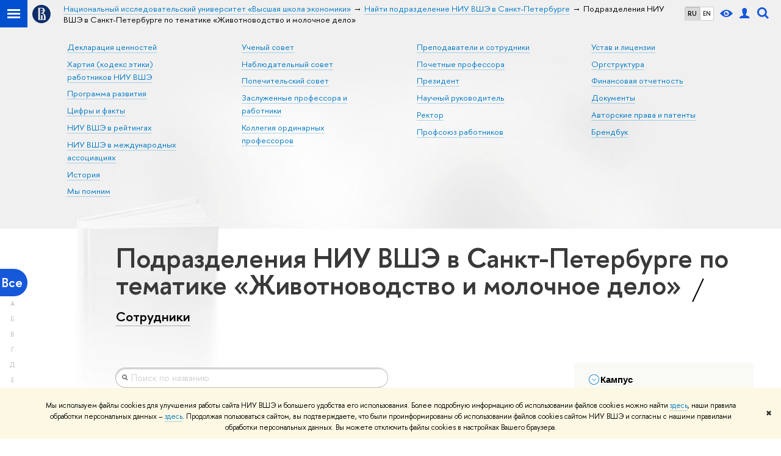

--- FILE ---
content_type: application/javascript; charset=utf-8
request_url: https://www.hse.ru/f/gtm/ip
body_size: 24
content:
window.realIP='3.144.248.138';window.dataLayer=window.dataLayer||[];window.dataLayer.push({event:'ipEvent',ipAddress:window.realIP});